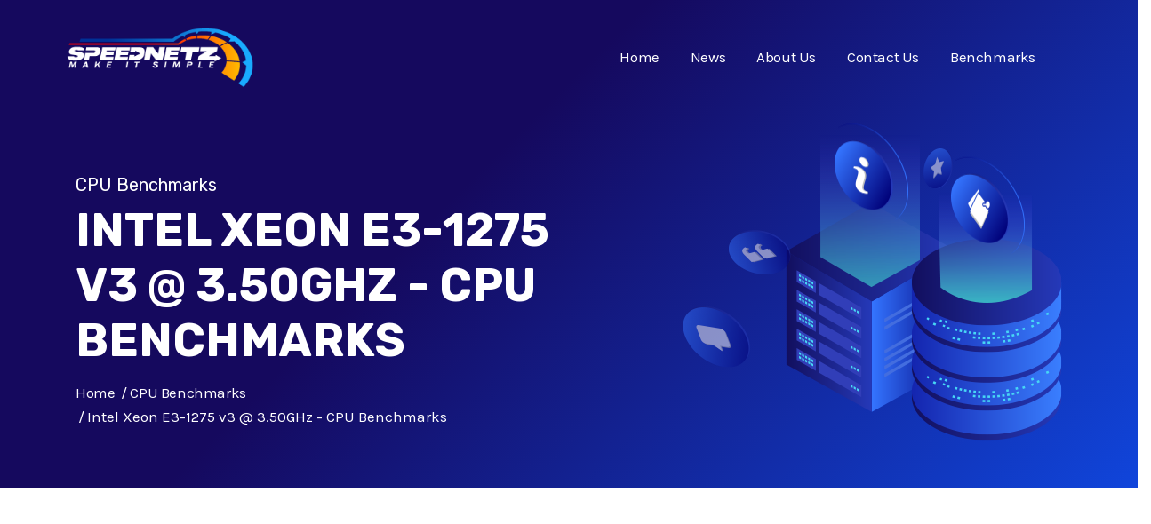

--- FILE ---
content_type: text/html; charset=UTF-8
request_url: https://speednetz.com/cpu-benchmarks/intel-xeon-e3-1275-v3-at-350ghz
body_size: 4787
content:
<!DOCTYPE html>
<html lang="en">
    <head>
        <meta charset="utf-8">
<meta http-equiv="x-ua-compatible" content="ie=edge">
<meta name="viewport" content="width=device-width, initial-scale=1, shrink-to-fit=no">
    <title>Intel Xeon E3-1275 v3 @ 3.50GHz - CPU Benchmarks</title>
    <meta name="description" content="Intel Xeon E3-1275 v3 @ 3.50GHz - CPU Benchmarks">
    <meta name="keywords" content="Intel Xeon E3-1275 v3 @ 3.50GHz - CPU Benchmarks">
    <meta name="author" content="SpeedNetz WIFI Speed Test"/>
    <meta name="robots" content="all"/>
    <meta name="revisit-after" content="1 Days"/>
    <meta property="og:locale" content="en-US"/>
    <meta property="og:site_name" content="SpeedNetz WIFI Speed Test"/>
        <meta property="og:image" content="https://speednetz.com/assets/images/speedtest.png"/>
    <meta property="og:image:width" content="180"/>
    <meta property="og:image:height" content="50"/>    
        <meta property="og:type" content="website" />
    <meta property="og:title" content="Intel Xeon E3-1275 v3 @ 3.50GHz - CPU Benchmarks"/>
    <meta property="og:description" content="Intel Xeon E3-1275 v3 @ 3.50GHz - CPU Benchmarks"/>
    <meta property="og:url" content="https://speednetz.com/cpu-benchmarks/intel-xeon-e3-1275-v3-at-350ghz"/>
    <meta name="twitter:card" content="summary_large_image"/>
    <meta name="twitter:site" content="SpeedNetz WIFI Speed Test"/>
    <meta name="twitter:title" content="Intel Xeon E3-1275 v3 @ 3.50GHz - CPU Benchmarks"/>
    <meta name="twitter:description" content="Intel Xeon E3-1275 v3 @ 3.50GHz - CPU Benchmarks"/>
        <meta name="twitter:image" content="https://speednetz.com/assets/images/speedtest.png"/>    <link rel="canonical" href="https://speednetz.com/cpu-benchmarks/intel-xeon-e3-1275-v3-at-350ghz"/>

    <script type="application/ld+json">
    {
      "@context": "https://schema.org",
      "@type": "BreadcrumbList",
      "itemListElement": [
        {
        "@type": "ListItem",
        "position": 1,
        "name": "Home",
        "item": "https://speednetz.com"
      },{
        "@type": "ListItem",
        "position": 2,
        "name": "Intel Xeon E3-1275 v3 @ 3.50GHz - CPU Benchmarks",
        "item": "https://speednetz.com/cpu-benchmarks"
      },{
        "@type": "ListItem",
        "position": 3,
        "name": "Intel Xeon E3-1275 v3 @ 3.50GHz - CPU Benchmarks",
        "item": "https://speednetz.com/cpu-benchmarks/intel-xeon-e3-1275-v3-at-350ghz"
      }]
    }
    </script>


<link href="https://fonts.googleapis.com/css?family=Karla:400,700,700i%7CRubik:300,400,500,700" rel="stylesheet">

<link rel="icon" type="image/ico" href="https://speednetz.com/favicon.ico">

<link rel="stylesheet" href="https://speednetz.com/assets/css/app.min.css ">





<style>
.xs-banner.banner-v8, .xs-footer-section.footer-v2 {
background-color: #032b8a;
}
.icon, a.simple-btn{
color: #215cf5;
}

.nav-sticky.sticky-header{
background-color: #214ff5;
}

.article_thumbnail_small{
    width: 120px;
    height: 80px;
}
iframe{
    width:100% !important;
}

@media (min-width:320px) and (max-width: 420px) { 
    header{
        background: #214ff5 !important;
    }
}

</style>
<style>
.cpu_left{
    font-size: 20px;text-align: left;
}
.border_bottom{
    border-bottom: 2px solid #f0f6f8;
    border-bottom-width: 2px;
    border-bottom-style: solid;
    border-bottom-color: rgb(240, 246, 248);
}
.border_right{
    border-right: 2px solid #f0f6f8;
    border-right-width: 2px;
    border-right-style: solid;
    border-right-color: rgb(240, 246, 248);
}

.cpu_header {
    background: #103dbe;
    background: -webkit-linear-gradient(
45deg
, #103dbe 0%, #13238e 32%, #15095e 99%);
    background: -o-linear-gradient(45deg, #103dbe 0%, #13238e 32%, #15095e 99%);
    background: linear-gradient(
45deg
, #103dbe 0%, #13238e 32%, #15095e 99%);
    color: #FFFFFF;
}


/* Gauge */
 .metric {
   padding: 10%;
 }

 .metric svg {
   max-width: 100%;
 }

 .metric path {
   stroke-width: 75;
   stroke: #ecf0f1;
   fill: none;
 }

 .metric text {
   font-family: "Lato", "Helvetica Neue", Helvetica, Arial, sans-serif;
 }

 .metric.participation path.data-arc {
   stroke: #3498db;
 }

 .metric.participation text {
   fill: #3498db;
 }

 .metric.completion path.data-arc {
   stroke: #27ae60;
 }

 .metric.completion text {
   fill: #27ae60;
 }

 .metric.blocked path.data-arc {
   stroke: #e74c3c;
 }

 .metric.blocked text {
   fill: #e74c3c;
 }
</style>
    <script async src="https://pagead2.googlesyndication.com/pagead/js/adsbygoogle.js?client=ca-pub-8138206785311038"
     crossorigin="anonymous"></script>
 




    </head>
    <body>
        <div class="header-transparent nav-sticky" data-scroll-position="top">
    <!-- header section -->
    <header class="xs-header header-minimal border-bottom-0">
    <div class="container">
        <div class="row align-items-center">
            <div class="xs-logo-wraper">
                <a href="https://speednetz.com" class="xs-logo">
                                        <img src="https://speednetz.com/assets/images/speedtest.png" alt="SpeedNetz WIFI Speed Test">
                                    </a>
            </div>
            <nav class="xs-menus ml-auto">
                <div class="nav-header">
                    <a class="nav-brand" href="https://speednetz.com"></a>
                    <div class="nav-toggle"></div>
                </div>
                <!-- menu list start -->
                <div class="nav-menus-wrapper">
                    <ul class="nav-menu">
                                                    <li><a href="https://speednetz.com">Home</a></li>
                                                    <li><a href="https://speednetz.com/news">News</a></li>
                                                    <li><a href="https://speednetz.com/about">About Us</a></li>
                                                    <li><a href="https://speednetz.com/contact">Contact Us</a></li>
                                                    <li><a href="https://speednetz.com/benchmarks">Benchmarks</a></li>
                                            </ul>
                </div>

            </nav>
        </div><!-- .row END -->
    </div><!-- .container END -->
</header>    <!-- End header section -->
</div>

            
<!-- banner section -->
<!--breadcumb start here-->
<div class="xs-banner inner-banner contet-to-center">
    <div class="container">
        <div class="row">
            <div class="col-lg-6 align-self-center">
                <div class="xs-banner-content">
                    <h2 class="banner-sub-title wow fadeInLeft">CPU Benchmarks</h2>
                    <h1 class="banner-title text-uppercase wow fadeInLeft" data-wow-duration="1.5s">Intel Xeon E3-1275 v3 @ 3.50GHz - CPU Benchmarks</h1>
                    <ul class="breadcrumbs list-inline wow fadeInLeft" data-wow-duration="2s">
                        <li><a href="https://speednetz.com">Home</a></li>
                        <li><a href="https://speednetz.com/cpu-benchmarks">CPU Benchmarks</a></li>
                        <li>Intel Xeon E3-1275 v3 @ 3.50GHz - CPU Benchmarks</li>
                    </ul>
                </div><!-- .xs-banner-content END -->
            </div>
            <div class="col-lg-6 align-self-end">
                <div class="inner-welcome-image-group ">
                    <img src="https://speednetz.com/assets/images/innerWelcome/blog.png" alt="hosting image">
                    <img src="https://speednetz.com/assets/images/innerWelcome/info.png" class="banner-ico banner-ico-1" alt="phone icon">
                    <img src="https://speednetz.com/assets/images/innerWelcome/board.png" class="banner-ico banner-ico-2" alt="phone icon">
                </div>
            </div>
        </div>
    </div>
</div>
<!--breadcumb end here--><!-- End banner section -->

<div class="row text-center"><div class="col-md-12 ad1"><!-- SpeedNetz -->
<ins class="adsbygoogle"
     style="display:block"
     data-ad-client="ca-pub-8138206785311038"
     data-ad-slot="8854833609"
     data-ad-format="auto"
     data-full-width-responsive="true"></ins>
<script>
     (adsbygoogle = window.adsbygoogle || []).push({});
</script></div></div>   

<!-- terms strart -->
<section class="xs-section-padding">
    <div class="container">

        <div class="row">
            <div class="col-md-8 mx-auto">
                <div class="xs-heading heading-v2">
                    <h3 class="heading-title"> <span>CPU</span> Benchmarks
                    </h3>
                </div><!-- .xs-heading END -->
            </div>
        </div><!-- .row END -->
        

        <div class="row">
            <div class="col-md-9 mt-2">


        <div class="card">
            <div class="card-header cpu_header">
                Intel Xeon E3-1275 v3 @ 3.50GHz             </div>
            <div class="card-body">


                               <div class="row cpu_left">
                                   <div class="col-6 pl-4 pt-2 border_bottom">
                                       <strong>Class:</strong> Server
                                   </div>
                                   <div class="col-6 pl-4 pt-2 border_bottom">
                                       <strong>Socket:</strong> LGA1150
                                   </div>
                                   <div class="col-6 pl-4 pt-2 border_bottom">
                                       <strong>Clockspeed:</strong> 3.5 GHz
                                   </div>
                                   <div class="col-6 pl-4 pt-2 border_bottom">
                                       <strong>Turbo Speed:</strong> 3.9 GHz
                                   </div>
                                   <div class="col-6 pl-4 pt-2 border_bottom">
                                       <strong>Cores:</strong> 4
                                       <strong>Threads:</strong> 8
                                   </div>
                                   <div class="col-6 pl-4 pt-2 border_bottom">
                                       <strong>Typical TDP:</strong> 95 W
                                   </div>

                               </div>

                                <div class="row cpu_left mt-4">
                                    <div class="col-6 pl-4 pt-2 border_bottom">
                                       <strong>Other names:</strong> Intel(R) Xeon(R) CPU E3-1275 v3 @ 3.50GHz
                                   </div>
                                   <div class="col-6 pl-4 pt-2 border_bottom">
                                       <strong>CPU First Seen on Charts:</strong> Q2 2013
                                   </div>
                                   <div class="col-6 pl-4 pt-2 border_bottom">
                                       <strong>CPUmark/$Price:</strong> 35.08
                                   </div>
                                   <div class="col-6 pl-4 pt-2 border_bottom">
                                       <strong>CPU Overall Rank:</strong> 726
                                   </div>
                                   <div class="col-6 pl-4 pt-2 border_bottom">
                                       <strong>Last Price Change:</strong> $199.99 USD (2021-05-13)
                                   </div>

                                </div>



            </div>

        </div>






            </div>

            <div class="col-md-3 mt-2">
                <div class="card">
                    <div class="card-header cpu_header">
                        Average CPU Mark
                    </div>
                    <div class="card-body">



      <div class="metric  blocked " data-ratio=".7">
        <svg viewBox="0 0 1000 500">
          <path d="M 950 500 A 450 450 0 0 0 50 500"></path>
          <text class='percentage' text-anchor="middle" alignment-baseline="middle" x="500" y="300" font-size="140" font-weight="bold">
              0%</text>
          <text class='title' text-anchor="middle" alignment-baseline="middle" x="500" y="450" font-size="90" font-weight="normal">7016</text>
        </svg>
      </div>

                    </div>
                </div>
                

            </div>
        </div><!-- .row END -->
        
                <div class="row text-center w-100"><div class="col-md-12 ad1"><!-- SpeedNetz -->
<ins class="adsbygoogle"
     style="display:block"
     data-ad-client="ca-pub-8138206785311038"
     data-ad-slot="8854833609"
     data-ad-format="auto"
     data-full-width-responsive="true"></ins>
<script>
     (adsbygoogle = window.adsbygoogle || []).push({});
</script></div></div>   
                
                                <div class="row mt-5">
                    <div class="col-12">
                        <div class="card">
                            <div class="card-header cpu_header">
                                CPU Test for Intel Xeon E3-1275 v3 @ 3.50GHz
                            </div>
                            <div class="card-body">
                                                                
  <h2>CPU Test Suite Average Results for Intel Xeon E3-1275 v3 @ 3.50GHz</h2>
<table id="test-suite-results" class="table">
<tr><th>Integer Math</th><td>25,444 MOps/Sec</td></tr>
<tr class="bg-table-row"><th>Floating Point Math</th><td>12,751 MOps/Sec</td></tr>
<tr><th>Find Prime Numbers</th><td>31 Million Primes/Sec</td></tr>
<tr class="bg-table-row"><th>Random String Sorting</th><td>15 Thousand Strings/Sec</td></tr>
<tr><th>Data Encryption</th><td>1,917 MBytes/Sec</td></tr>
<tr class="bg-table-row"><th>Data Compression</th><td>104.5 MBytes/Sec</td></tr>
<tr><th>Physics</th><td>480 Frames/Sec</td></tr>
<tr class="bg-table-row"><th>Extended Instructions</th><td>6,616 Million Matrices/Sec</td></tr>
<tr><th>Single Thread</th><td>2,220 MOps/Sec</td></tr>
</table>
<div class="notes"><em>From submitted results to PerformanceTest V10 as of 10th of June 2021.</em></div>
                                                            </div>
                        </div>
                    </div>
                    
                    <div class="col-md-12 d-flex justify-content-center"><!-- SpeedNetz -->
<ins class="adsbygoogle"
     style="display:block"
     data-ad-client="ca-pub-8138206785311038"
     data-ad-slot="8854833609"
     data-ad-format="auto"
     data-full-width-responsive="true"></ins>
<script>
     (adsbygoogle = window.adsbygoogle || []).push({});
</script></div>                </div>
                
                 
                    <div class="post-navigation  mt-5">
                        <div class="row">
                            <div class="col-md-6">
                                                                <a href="https://speednetz.com/cpu-benchmarks/amd-epyc-7763" class="post-navigation-title">
                                    <h3>AMD EPYC 7763</h3>
                                </a>
                                                            </div>
                            <div class="col-md-6">
                                                                <a href="https://speednetz.com/cpu-benchmarks/intel-core-i7-980-at-333ghz" class="post-navigation-title">
                                    <h3>Intel Core i7-980 @ 3.33GHz</h3>
                                </a>
                                                            </div>
                        </div>
                        
                        
                        <div class="row">
                            <div class="col-md-6">
                                                                <a href="https://speednetz.com/cpu-benchmarks/amd-epyc-7763" class="post-navigation-title">
                                    <span><i class="icon icon-arrow-left"></i> Previous Post</span>
                                </a>
                                                            </div>
                            <div class="col-md-6">
                                                                <a href="https://speednetz.com/cpu-benchmarks/intel-core-i7-980-at-333ghz" class="post-navigation-title">
                                    <span>Next Post<i class="icon icon-arrow-right"></i></span>
                                </a>
                                                            </div>
                        </div>
                        
                    </div><!-- .post-navigation END -->

    </div><!-- .container END -->
</section>

<!-- end terms -->


        <!-- footer section start -->
<footer class="xs-footer-section footer-v2">
	<div class="container">
		<div class="footer-bottom">
			<div class="row">
				<div class="col-md-6">
					<div class="footer-bottom-info wow fadeInUp">
						<p>SpeedNetz - Need Help with our speed test? Feel Free To Contact Us Anytime. Our Team Members Provide Quick Support Response.<p/>

					</div>
				</div>
				<div class="col-md-6">
					<ul class="xs-list list-inline wow fadeInUp" data-wow-duration="1s">
						<li><img src="https://speednetz.com/assets/images/security/security-company-images-white-1.png" alt="security company images"></li>
						<li><img src="https://speednetz.com/assets/images/security/security-company-images-white-2.png" alt="security company images"></li>
						<li><img src="https://speednetz.com/assets/images/security/security-company-images-white-3.png" alt="security company images"></li>
						<li><img src="https://speednetz.com/assets/images/security/security-company-images-white-4.png" alt="security company images"></li>
					</ul>
				</div>
			</div><!-- .row END -->
		</div><!-- .footer-bottom end -->
	</div><!-- .container end -->
	<div class="footer-group">
		<div class="footer-main">
			<div class="container">
				<div class="row">
					<div class="col-lg-3 col-md-6">
						<div class="footer-widget text-widget wow fadeInUp">
						    							<a href="https://speednetz.com " class="footer-logo">
								<img src="https://speednetz.com/assets/images/footer-logo-v2.png" alt="SpeedNetz WIFI Speed Test">
							</a>
														<p>© 2021 SpeedNetz WIFI Speed Test  </p>
													</div><!-- .footer-widget END -->
					</div>
					<div class="col-lg-3 col-md-6">
						<div class="footer-widget wow fadeInUp" data-wow-duration="1s">
							<h3 class="widget-title">Services</h3>
							<ul class="xs-list">
                                                                    <li><a href="https://speednetz.com">Speed Test</a></li>
                                                                    <li><a href="https://speednetz.com/hdd-benchmarks">HDD Benchmarks</a></li>
                                                                    <li><a href="https://speednetz.com/cpu-benchmarks">CPU Benchmarks</a></li>
                                                                    <li><a href="https://speednetz.com/gpu-benchmarks">GPU Benchmarks</a></li>
                                							</ul><!-- .xs-list END -->
						</div><!-- .footer-widget END -->
					</div>
					<div class="col-lg-3 col-md-6">
						<div class="footer-widget wow fadeInUp" data-wow-duration="1.3s">
							<h3 class="widget-title">Pages</h3>
							<ul class="xs-list">
                                                                    <li><a href="https://speednetz.com/about">About Us</a></li>
                                                                    <li><a href="https://speednetz.com/contact">Contact Us</a></li>
                                                                    <li><a href="https://speednetz.com/privacy-policy">Privacy Policy</a></li>
                                                                    <li><a href="https://speednetz.com/terms-and-conditions">Terms &amp; Conditions</a></li>
                                                                    <li><a href="https://speednetz.com/dmca">DMCA</a></li>
                                							</ul><!-- .xs-list END -->
						</div><!-- .footer-widget END -->
					</div>

					<div class="col-lg-3 col-md-6">
						<div class="footer-widget wow fadeInUp" data-wow-duration="1.5s">
							<h3 class="widget-title">Contact</h3>
							<ul class="contact-info-widget">
								<li>
									<a href="https://www.google.com/maps/place/London,+UK/@51.5287352,-0.3817841,10z/data=!3m1!4b1!4m5!3m4!1s0x47d8a00baf21de75:0x52963a5addd52a99!8m2!3d51.5073509!4d-0.1277583" target="_blank">1220  Bison Ave, Newport Beach, CA 92660</a>
								</li>
								<li>
									<a href="tel:+1%20(949)%20258-5879">+1 (949) 567-8901</a>

									<a href="mailto:info@speednetz.com">info@speednetz.com</a>
								</li>
							</ul><!-- .contact-info-widget -->
						</div><!-- .footer-widget END -->
					</div>
				</div><!-- .row END -->
			</div><!-- .container END -->
		</div><!-- .footer-main END -->
	</div><!-- .footer-group END -->
</footer>
<!-- footer section end -->

        
<!-- js file start -->
<script src="https://speednetz.com/assets/js/jquery-3.2.1.min.js"></script>

<script src="https://speednetz.com/assets/js/plugins.js?v=1"></script>
<script src="https://speednetz.com/assets/js/Popper.js"></script>
<script src="https://speednetz.com/assets/js/bootstrap.min.js"></script>



<script src="https://speednetz.com/assets/js/main.min.js?v=1.2"></script>



    <script src="https://speednetz.com/assets/js/snap.svg-min.js"></script>
<script>
$(function() {

  var polar_to_cartesian, svg_circle_arc_path, animate_arc;

  polar_to_cartesian = function(cx, cy, radius, angle) {
    var radians;
    radians = (angle - 90) * Math.PI / 180.0;
    return [Math.round((cx + (radius * Math.cos(radians))) * 100) / 100, Math.round((cy + (radius * Math.sin(radians))) * 100) / 100];
  };

  svg_circle_arc_path = function(x, y, radius, start_angle, end_angle) {
    var end_xy, start_xy;
    start_xy = polar_to_cartesian(x, y, radius, end_angle);
    end_xy = polar_to_cartesian(x, y, radius, start_angle);
    return "M " + start_xy[0] + " " + start_xy[1] + " A " + radius + " " + radius + " 0 0 0 " + end_xy[0] + " " + end_xy[1];
  };

  animate_arc = function(ratio, svg, perc) {
    var arc, center, radius, startx, starty;
    arc = svg.path('');
    center = 500;
    radius = 450;
    startx = 0;
    starty = 450;
    return Snap.animate(0, ratio, (function(val) {
      var path;
      arc.remove();
      path = svg_circle_arc_path(500, 500, 450, -90, val * 180.0 - 90);
      arc = svg.path(path);
      arc.attr({
        class: 'data-arc'
      });
      perc.text(Math.round(val * 100) + '%');
    }), Math.round(2000 * ratio), mina.easeinout);
  };

  $('.metric').each(function() {
    var ratio, svg, perc;
    ratio = $(this).data('ratio');
    svg = Snap($(this).find('svg')[0]);
    perc = $(this).find('text.percentage');
    animate_arc(ratio, svg, perc);
  });

});

</script>

    </body>
</html>


--- FILE ---
content_type: text/html; charset=utf-8
request_url: https://www.google.com/recaptcha/api2/aframe
body_size: 262
content:
<!DOCTYPE HTML><html><head><meta http-equiv="content-type" content="text/html; charset=UTF-8"></head><body><script nonce="UnTufc2L7o1oUnttg4e8rQ">/** Anti-fraud and anti-abuse applications only. See google.com/recaptcha */ try{var clients={'sodar':'https://pagead2.googlesyndication.com/pagead/sodar?'};window.addEventListener("message",function(a){try{if(a.source===window.parent){var b=JSON.parse(a.data);var c=clients[b['id']];if(c){var d=document.createElement('img');d.src=c+b['params']+'&rc='+(localStorage.getItem("rc::a")?sessionStorage.getItem("rc::b"):"");window.document.body.appendChild(d);sessionStorage.setItem("rc::e",parseInt(sessionStorage.getItem("rc::e")||0)+1);localStorage.setItem("rc::h",'1769089496497');}}}catch(b){}});window.parent.postMessage("_grecaptcha_ready", "*");}catch(b){}</script></body></html>